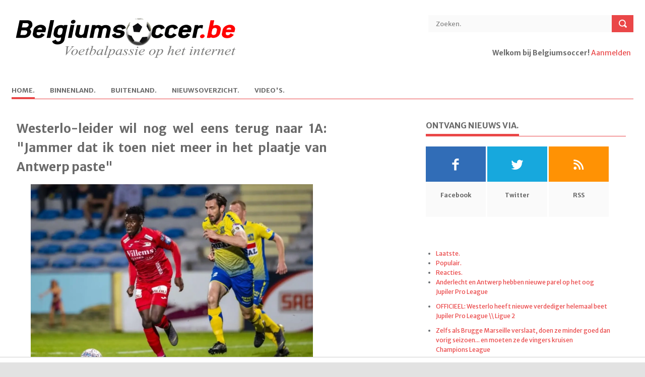

--- FILE ---
content_type: text/html; charset=UTF-8
request_url: https://www.belgiumsoccer.be/nieuws/lees/2020-02-22/maxime-biset-33-wil-met-westerlo-naar-1a
body_size: 9145
content:
<!DOCTYPE html> <!--[if lt IE 7 ]><html class="ie ie6" lang="en"> <![endif]--> <!--[if IE 7 ]><html class="ie ie7" lang="en"> <![endif]--> <!--[if IE 8 ]><html class="ie ie8" lang="en"> <![endif]--> <!--[if (gte IE 9)|!(IE)]><!--><html lang="en"> <!--<![endif]--> <head> <title>Westerlo-leider wil nog wel eens terug naar 1A: "Jammer dat ik toen niet meer in het plaatje van Antwerp paste" | Belgiumsoccer.be</title> <meta http-equiv="Content-Type" content="text/html; charset=utf-8" /> <meta name="description" content=""> <meta name="viewport" content="width=device-width, initial-scale=1, maximum-scale=1"> <meta name="referrer" content="origin"/> 
	<meta http-equiv="content-type" content="text/html;charset=utf-8" />
	<meta name="author" content="Ludibundus bvba - Hosting Garage.com)" />
	<meta name="description" content="Hoe gaat die periodestrijd in 1B eindigen? Niemand die het weet... Twee dagen geleden konden ze bij Westerlo nog hopen dat zij het dit weekend gingen binnenslepen, maar dan kwam daar die uitspraak van de Geschillencommissie over Virton-Beerschot." />
	<meta name="keywords" content="Voetbalnieuws, voetbal, Jupiler League, tweede klasse, derde klasse, lagere reeksen, buitenlands voetbal, Bundesliga, Premier League, Eredivisie, Oranje, Rode Duivels, België, WK, EK, Champions League, Uefa Cup, Anderlecht, Club Brugge, Barcelona, Genk, A, Westerlo-leider wil nog wel eens terug naar 1A: &quot;Jammer dat ik toen niet meer in het plaatje van Antwerp paste&quot;" />
	<meta name="robot" content="noindex,follow" />
	<meta name="copyright" content="Copyright 2002-2026 www.belgiumsoccer.be" />
	<meta name="author" content="Techniek:Bart Vandenbussche - Design:De Meyer Rita" />
	<meta name="language" content="nl" />
	<link rel="alternate" type="application/rss+xml" href="/rss/nieuws" title="RSS Feed" />
	<link rel="shortcut icon" href="/favicon_bs.ico" />
	<link rel="image_src" type="image/jpeg" href="https://www.voetbalkrant.com/media/cache/full/images/2019/05/17/full/maxime-biset.webp" /><link rel="canonical" href="https://www.belgiumsoccer.be/nieuws/lees/2020-02-22/maxime-biset-33-wil-met-westerlo-naar-1a" />
<meta name="DC.date.issued" content="2020-02-22"><meta property="fb:app_id" name="fb:app_id" content="107476902625124" />
<meta property="fb:admins" name="fb:admins" content="774109338" />
<meta property="og:type" content="article" />
<meta property="og:url" content="https://www.belgiumsoccer.be/nieuws/lees/2020-02-22/maxime-biset-33-wil-met-westerlo-naar-1a" />
<meta property="og:site_name" content="Belgiumsoccer.be" />
<meta property="og:image" name="og:image" content="https://www.voetbalkrant.com/media/cache/full/images/2019/05/17/full/maxime-biset.webp" />
<meta property="og:title" content="Westerlo-leider wil nog wel eens terug naar 1A: &quot;Jammer dat ik toen niet meer in het plaatje van Antwerp paste&quot; - Belgiumsoccer.be" />
<meta property="og:description" name="og:description" content="Hoe gaat die periodestrijd in 1B eindigen? Niemand die het weet... Twee dagen geleden konden ze bij Westerlo nog hopen dat zij het dit weekend gingen binnenslepen, maar dan kwam daar die uitspraak van de Geschillencommissie over Virton-Beerschot." /> 
<meta property="article:published_time" content="2020-02-22" /> 
<meta property="article:modified_time" content="2020-02-22" />
<meta property="article:publisher" content="https://www.facebook.com/belgiumsoccer" />
<meta property="article:section" content="Sports" />
<meta name="twitter:widgets:csp" content="on">
<meta name="twitter:card" content="summary" />
<meta name="twitter:site" content="@belgiumsoccerbe" />
<meta name="twitter:title" content="Westerlo-leider wil nog wel eens terug naar 1A: &quot;Jammer dat ik toen niet meer in het plaatje van Antwerp paste&quot; - Belgiumsoccer.be" />
<meta name="twitter:description" content="Hoe gaat die periodestrijd in 1B eindigen? Niemand die het weet... Twee dagen geleden konden ze bij Westerlo nog hopen dat zij het dit weekend gingen binnenslepen, maar dan kwam daar die uitspraak van de Geschillencommissie over Virton-Beerschot." />
<meta name="twitter:creator" content="@belgiumsoccerbe" />
<meta name="twitter:image:src" content="https://www.voetbalkrant.com/media/cache/full/images/2019/05/17/full/maxime-biset.webp" />
<meta name="twitter:domain" content="www.belgiumsoccer.be" /> <meta property="fb:pages" content="94963954494" /> <link rel="shortcut icon" href="/favicon_bs.ico" /> <!-- STYLES --> <link rel="stylesheet" type="text/css" href="/themes/bs/default/css/superfish.css" media="screen"/> <link rel="stylesheet" type="text/css" href="/themes/bs/default/css/fontello/fontello.css" /> <link rel="stylesheet" type="text/css" href="/themes/bs/default/css/flexslider.css" media="screen" /> <link rel="stylesheet" type="text/css" href="/themes/bs/default/css/ui.css" /> <link rel="stylesheet" type="text/css" href="/themes/bs/default/css/base.css" /> <link rel="stylesheet" type="text/css" href="/themes/bs/default/css/style-20240109.css" /> <link rel="stylesheet" type="text/css" href="/themes/bs/default/css/devices/1359.css" media="only screen and (max-width: 1359px)" /> <link rel="stylesheet" type="text/css" href="/themes/bs/default/css/devices/959.css" media="only screen and (max-width: 959px)" /> <!--link rel="stylesheet" type="text/css" href="/themes/bs/default/css/960.css" /> <link rel="stylesheet" type="text/css" href="/themes/bs/default/css/devices/1600.css" media="only screen and (min-width: 1000px) and (max-width: 1600px)" /> <link rel="stylesheet" type="text/css" href="/themes/bs/default/css/devices/1000.css" media="only screen and (min-width: 768px) and (max-width: 1000px)" /> <link rel="stylesheet" type="text/css" href="/themes/bs/default/css/devices/767.css" media="only screen and (min-width: 480px) and (max-width: 767px)" /> <link rel="stylesheet" type="text/css" href="/themes/bs/default/css/devices/479.css" media="only screen and (min-width: 200px) and (max-width: 479px)" /--> <link href='https://fonts.googleapis.com/css?family=Merriweather+Sans:400,300,700,800' rel='stylesheet' type='text/css'> <!--[if lt IE 9]> <script type="text/javascript" src="/themes/bs/default/js/customM.js"></script> <![endif]-->   <script type="text/javascript" src="https://www.voetbalkrant.com/admin/js/jquery-1.12.1.js"></script>
<script type="text/javascript" src="https://www.voetbalkrant.com/admin/js/jquery-migrate-1.2.1.min.js"></script>
<script type="text/javascript" src="https://www.voetbalkrant.com/admin/js/combined.js"></script>
<script type="text/javascript" src="https://www.voetbalkrant.com/admin/js/jquery-ui.min.js"></script>
<script type="text/javascript" src="https://www.voetbalkrant.com/admin/js/ui/jquery.ui.touch-punch.min.js"></script>
<script type="text/javascript" src="https://www.voetbalkrant.com/admin/js/jquery/jscroll.js"></script>
<link rel="image_src" type="image/jpeg" href="https://www.voetbalkrant.com/media/cache/full/images/2019/05/17/full/maxime-biset.webp" />
<script src="https://tags.refinery89.com/belgiumsoccerbe.js" async></script>
<script type="text/javascript">
//<![CDATA[
$(document).ready(function(){
$(".skyscraper").css("height",$("#article").height());
});
$(function() {
$("#tabs").tabs();
	loadResults(2);
$("#ads_right div").jScroll();
$(".skyscraper div").jScroll();
});
document.createElement("picture");

function toggleReport() {
	$("#report_news").toggle();
}
function addReport() {
	var report = $("#report").val();
	$("#fault").html("<img src=\"/imagessite/loading.gif\"/>");
	$.ajax({
		type: "post",
		url: "/bs/news/ajax-add-report.php",
		data: ({newsID : 501423, report : report }),
		cache: false,
		success: function(html){
			$("#fault").html(html);
		}
	});
}
// comments settings
var comments_timestamp = 0;
var num_comments = 0;
var current_page = 1;
var comments_per_page = 20;
function showComments(page) {
	$("#comments").html("<img src=\"/imagessite/loading.gif\"/>");
	$.getJSON("/sport/comment/ajax-get-comments.php?sport=bs&type=news&groupID=0&itemID=501423&page="+page+"&order="+$("#comments_order").val()+"&jsoncallback=?", function(data) {
		$("#comments").empty();
		for(var x = 0; x < data.length; x++) {
			appendComment(data[x]);
		}
		if(location.hash == "#unread"){location.hash = "";location.hash = "unread";}
		if(location.hash == "#comment_"){location.hash = "";location.hash = "comment_";}
		switch($("#comments_order").val()) {
			case "first":$("#check_new_comments_before").hide();$("#check_new_comments_after").show();break;
			case "latest":$("#check_new_comments_before").show();$("#check_new_comments_after").hide();break;
			case "best":$("#check_new_comments_before").hide();$("#check_new_comments_after").hide();break;
			default:$("#check_new_comments_before").hide();$("#check_new_comments_after").show();
		}
	});
	updateCommentsTimestamp();
	showCommentPager(page);
}
function showNewComments() {
	$(".reload_feedback").html("<img src=\"/imagessite/loading_arrow.gif\"/>");
	$.getJSON("/sport/comment/ajax-get-comments.php?sport=bs&type=news&groupID=0&itemID=501423&timestamp="+comments_timestamp+"&jsoncallback=?", function(data) {
		var comments_order = $("#comments_order").val();
		for(var x = 0; x < data.length; x++) {
			if(comments_order == "latest") prependComment(data[x]);
			else appendComment(data[x]);
			num_comments++;
		}
		$(".reload_feedback").empty();
	});
}
function updateCommentsTimestamp() {
	var date = new Date();
	comments_timestamp = date.getFullYear()+"-"+(date.getMonth()+1)+"-"+date.getDate()+" "+date.getHours()+":"+date.getMinutes()+":"+date.getSeconds();
}
function appendComment(comment) {
	var div = buildComment(comment);
	div.appendTo("#comments");
	$(".fancybox_iframe").fancybox({"autoScale":true,"type":"iframe"});
}
function prependComment(comment) {
	var div = buildComment(comment);
	div.prependTo("#comments");
	$(".fancybox_iframe").fancybox({"autoScale":true,"type":"iframe"});
}
function buildComment(comment) {
	var unread = "";
	var div = $("<div>").attr("id", "comment_"+comment.id).addClass("comment comment_user_"+comment.userID);
	if (comment.admin) div.addClass("admin");
	if (comment.quote_userID != "0") div.addClass("comment_quote_user_"+comment.quote_userID);
	var commentDate = comment.date;
	$("<div>").addClass("comment_show").html("<a href=\"#\" onclick=\"javascript: showComment("+comment.id+"); return false;\">"+"Toon reactie van {USER}".replace("{USER}", comment.user)+"</a>").hide().appendTo(div);
	$("<div>").addClass("comment_user").html("<a href=\""+comment.user_link+"\">"+comment.user+"</a>").appendTo(div);
	$("<div>").addClass("comment_date").attr("title", comment.date).text(commentDate).appendTo(div);
	var div_info = $("<div>").addClass("comment_info").appendTo(div);
	$("<div>").addClass("comment_photo").html("<a href=\""+comment.user_link+"\">"+comment.avatar+"</a>").appendTo(div_info);
	var votes = comment.votes;
	var mustread_class = "mustread";
	var interesting_class = "interesting";

	//$("<div>").addClass("comment_plusmin").html("<span class=\""+plusmin_class+"\">"+votes+"</span>").appendTo(div_info);
	$("<div>").addClass("comment_plusmin").appendTo(div_info);
	$("<div>").addClass("comment_text").html(comment.text.replace(/\n/g, "<br\>")).appendTo(div);
	return div;
}
function reloadPage() {
	showComments(current_page);
}
function reload() {
	var page;
	if($("#comments_order").val() ==  "latest") page = 1;
	else page = getPageCount();
	if(current_page == page || num_comments == 0) {
		showNewComments();
		if(num_comments > 0) showCommentPager(current_page);
	} else {
		location.hash="";
		location.hash="reacties";
		showComments(page);
	}
	updateCommentsTimestamp();
}
function GoToCommentPage(pageclickednumber) {
	location.hash="";
	location.hash="reacties";
	showComments(pageclickednumber);
	document.body.style.cursor = "auto";
}
function getPageCount() {
	if(num_comments%comments_per_page == 0) {
		return num_comments/comments_per_page;
	} else {
		return Math.ceil(num_comments/comments_per_page);
	}
}
function showCommentPager(pagenumber) {
	current_page = pagenumber;
	var pagecount = getPageCount();
	$(".comment_navigation").pager({ pagenumber: pagenumber, pagecount: pagecount, buttonClickCallback: GoToCommentPage });
}
var competitionID = 2;
function loadResults(value) {
	$.ajax({
		type: "post",
		url: "/bs/ajax-get-results.php",
		data: ({competitionID: value}),
		cache: false,
		success: function(html){
			$("#results").html(html);
		}
	});
	competitionID = value;
}
function loadMatchday(matchday) {
	$("#results_matchday").load("/bs/ajax-get-matchday.php", { competitionID: competitionID, matchdayID: matchday });
}

//]]>
</script> </head> <body>   <div id="fb-root"></div> <script> window.fbAsyncInit = function() { FB.init({ appId: "415868195164592", xfbml: true, cookie: true, status: true, oauth: true }); FB.Event.subscribe('auth.login', function() { window.location.reload(); }); FB.Event.subscribe('auth.logout', function() { window.location.reload(); }); }; (function(d, s, id) { var js, fjs = d.getElementsByTagName(s)[0]; if (d.getElementById(id)) return; js = d.createElement(s); js.id = id; js.src = "//connect.facebook.net/nl_NL/all.js#xfbml=1"; fjs.parentNode.insertBefore(js, fjs); }(document, 'script', 'facebook-jssdk'));</script> <!-- Body Wrapper --> <div class="body-wrapper"> <div class="controller"> <div class="controller2"> <!-- Header --> <header id="header"> <div class="container"> <div class="column"> <div class="logo"> <a href="/"><img src="/themes/bs/bs/images/logo.gif" alt="Westerlo-leider wil nog wel eens terug naar 1A: "Jammer dat ik toen niet meer in het plaatje van Antwerp paste" | Belgiumsoccer.be" /></a> </div> <div class="search"> <form action="/zoeken" method="post"> <input type="text" value="Zoeken." onblur="if(this.value=='') this.value='Zoeken.';" onfocus="if(this.value=='Zoeken.') this.value='';" class="ft"/> <input type="submit" value="" class="fs"> </form> </div> <div class="login">  <p><b>Welkom bij Belgiumsoccer!</b> <a href="https://www.sportid.be/nl/aanmelden">Aanmelden</a> <span id="loginbutton"><a href="https://www.sportid.be/nl/aanmelden" title="Log In">&nbsp;</a></span></p>  </div> <!-- Nav --> <nav id="nav"> <ul class="sf-menu">  <li class="current"> <a href="/nieuws"><span class="key">H</span>ome.</a>  </li>  <li class="not_selected"> <a href="/binnenland"><span class="key">B</span>innenland.</a>  <ul>  <li><i class="icon-right-open"></i><a href="/competities/jupiler-pro-league">Jupiler Pro League</a></li>  <li><i class="icon-right-open"></i><a href="/competities/beker-van-belgie">Beker van België</a></li>  <li><i class="icon-right-open"></i><a href="/competities/play-off-1">Play-off 1</a></li>  <li><i class="icon-right-open"></i><a href="/competities/play-off-2">Play-off 2</a></li>  <li><i class="icon-right-open"></i><a href="/competities/play-off-3">Play-off 3</a></li>  <li><i class="icon-right-open"></i><a href="/competities/1e-klasse-b">1e klasse B</a></li>  <li><i class="icon-right-open"></i><a href="/competities/2e-amateurliga-a">2e amateurliga A</a></li>  <li><i class="icon-right-open"></i><a href="/competities/2e-amateurliga-b">2e amateurliga B</a></li>  </ul>  </li>  <li class="not_selected"> <a href="/buitenland">B<span class="key">u</span>itenland.</a>  <ul>  <li><i class="icon-right-open"></i><a href="/competities/bundesliga">Bundesliga</a></li>  <li><i class="icon-right-open"></i><a href="/competities/champions-league">Champions League</a></li>  <li><i class="icon-right-open"></i><a href="/competities/ek-2020">EK 2020</a></li>  <li><i class="icon-right-open"></i><a href="/competities/europa-league">Europa League </a></li>  <li><i class="icon-right-open"></i><a href="/competities/ligue-1">Ligue 1</a></li>  <li><i class="icon-right-open"></i><a href="/competities/nations-league">Nations League</a></li>  <li><i class="icon-right-open"></i><a href="/competities/nederlandse-eredivisie">Nederlandse Eredivisie</a></li>  <li><i class="icon-right-open"></i><a href="/competities/premier-league">Premier League</a></li>  <li><i class="icon-right-open"></i><a href="/competities/primeira-liga">Primeira Liga</a></li>  <li><i class="icon-right-open"></i><a href="/competities/primera-division">Primera Division</a></li>  <li><i class="icon-right-open"></i><a href="/competities/serie-a">Serie A</a></li>  </ul>  </li>  <li class="not_selected"> <a href="/nieuwsoverzicht"><span class="key">N</span>ieuwsoverzicht.</a>  </li>  <li class="not_selected"> <a href="/video"><span class="key">V</span>ideo's.</a>  </li>  </ul> </nav> <!-- /Nav --> </div> </div> </header> <!-- /Header --> <div class="r89-desktop-billboard-atf"></div><!-- Content --> <section id="content"> <div class="container"> <!--div class="breadcrumbs column"> <p><a href="#">Home.</a> \\ <a href="#">World News.</a> \\ Single.</p> </div--> <!-- Main Content --> <div class="main-content"> <!-- Single --> <div class="column-two-third single">  <article id="article"> <h1 class="title">Westerlo-leider wil nog wel eens terug naar 1A: "Jammer dat ik toen niet meer in het plaatje van Antwerp paste"</h1>  <img class="kalooga_12860" src="https://www.voetbalkrant.com/media/cache/full/images/2019/05/17/full/maxime-biset.webp" /><br/><span class="img_copyright">Foto: &copy; photonews</span> <span class="meta">22 februari 2020 12:58<!--. \\ <a href="#">World News.</a> \\ <a href="#">No Coments.</a--></span> <p><strong>Hoe gaat die periodestrijd in 1B eindigen? Niemand die het weet... Twee dagen geleden konden ze bij Westerlo nog hopen dat zij het dit weekend gingen binnenslepen, maar dan kwam daar die uitspraak van de Geschillencommissie over Virton-Beerschot.</strong></p>  <p>Maxime Biset kan er ook niet veel knopen maar aan vastmaken. &quot;Eerste klasse B blijf een knotsgekke competitie waar altijd iets extrasportiefs kan gebeuren&quot;, zegt hij in GvA. &quot;Dat is jammer. De wedstrijden op zich zijn van levensbelang. In &eacute;&eacute;n week tijd kan je van de hemel in de hel terechtkomen. Na een overwinning heb je een leuke week. In geval van een nederlaag een slechte.&quot;</p><div class="r89-mobile-billboard-top"></div><p>Biset zou wel nog eens willen terugkeren naar 1A. &quot;&ldquo;Het is jammer dat ik enkele jaren geleden niet meer in het plaatje bij Antwerp paste. Ik houd van het spelletje. Meer dan ooit. Veel jonge spelers hebben minder zekerheid dan ik. Bij elke club was ik een leidersfiguur. Het zit in mijn karakter. Met veel werkkracht.&nbsp;Met mijn ervaring ken ik het klappen van de zweep.&quot;</p>  <p align="right"><i>Johan Walckiers</i></p> </article> <div class="authorbox"> <script type="text/javascript" src="https://platform.twitter.com/widgets.js"></script> <script type="text/javascript">a2a_linkname="Westerlo-leider wil nog wel eens terug naar 1A: &quot;Jammer dat ik toen niet meer in het plaatje van Antwerp paste&quot;";a2a_linkurl="";</script> <script type="text/javascript" src="https://static.addtoany.com/menu/locale/nl.js" charset="utf-8"></script> <script type="text/javascript" src="https://static.addtoany.com/menu/page.js"></script> <table width="100%" height="50" cellpadding="0" cellspacing="0"> <tr height="50"> <td align="center" valign="middle"><div class="balloon-box"><a href="#reacties"><img src="https://static.sportid.be/bs/images/comment_button_nl.png" onmouseover="this.src='https://static.sportid.be/bs/images/comment_button_hover_nl.png'" onmouseout="this.src='https://static.sportid.be/bs/images/comment_button_nl.png'" width="65" align="absmiddle"/><span class="balloon-count"><i></i><u></u>&nbsp;<span class="fb-comments-count" data-href=""></span></span></a></div></td>  <td id="facebook_share" align="center" valign="middle"> <div class="fb-like" data-href="" data-action="" data-send="false" data-layout="button_count" data-show-faces="false"></div> </td> <td id="tweet_share" align="center" valign="middle"> <a href="http://twitter.com/share" class="twitter-share-button" data-url="" data-text="" data-count="horizontal" data-via="" data-related="">Tweet</a> </td>  </tr> </table> </div>  <div style="clear:both;margin-top:40px;">&nbsp;</div> <div class="relatednews"> <h5 class="line"><span>Gerelateerd nieuws.</span></h5> <ul>  <li> <a href="/nieuws/lees/2026-01-21/anderlecht-en-antwerp-hebben-nieuwe-parel-op-het-oog"><img src="https://www.voetbalkrant.com/media/cache/full/images/2025/12/21/full/dierckx-xander-antwerp-anderlecht.webp" alt="Anderlecht en Antwerp hebben nieuwe parel op het oog" /></a> <p> <span></span> <a href="/nieuws/lees/2026-01-21/anderlecht-en-antwerp-hebben-nieuwe-parel-op-het-oog">Anderlecht en Antwerp hebben nieuwe parel op het oog</a> </p> </li>  <li> <a href="/nieuws/lees/2026-01-21/officieel-westerlo-heeft-nieuwe-verdediger-helemaal-beet"><img src="https://www.voetbalkrant.com/media/cache/full/images/2025/12/07/full/westerlo-anderlecht2.webp" alt="OFFICIEEL: Westerlo heeft nieuwe verdediger helemaal beet" /></a> <p> <span></span> <a href="/nieuws/lees/2026-01-21/officieel-westerlo-heeft-nieuwe-verdediger-helemaal-beet">OFFICIEEL: Westerlo heeft nieuwe verdediger helemaal beet</a> </p> </li>  <li> <a href="/nieuws/lees/2026-01-21/zelfs-als-brugge-marseille-verslaat-doen-ze-minder-goed-dan-vorig-seizoen-en-moeten-ze-de-vingers-kruisen"><img src="https://www.voetbalkrant.com/media/cache/full/images/2026/01/20/full/kairatclub2.webp" alt="Zelfs als Brugge Marseille verslaat, doen ze minder goed dan vorig seizoen... en moeten ze de vingers kruisen" /></a> <p> <span></span> <a href="/nieuws/lees/2026-01-21/zelfs-als-brugge-marseille-verslaat-doen-ze-minder-goed-dan-vorig-seizoen-en-moeten-ze-de-vingers-kruisen">Zelfs als Brugge Marseille verslaat, doen ze minder goed dan vorig seizoen... en moeten ze de vingers kruisen</a> </p> </li>  <li> <a href="/nieuws/lees/2026-01-21/moet-club-brugge-jashari-nog-een-bonus-betalen-voor-de-gouden-schoen"><img src="https://www.voetbalkrant.com/media/cache/full/images/2026/01/11/full/jashari-ardon.webp" alt="Moet Club Brugge Jashari nog een bonus betalen voor de Gouden Schoen?" /></a> <p> <span></span> <a href="/nieuws/lees/2026-01-21/moet-club-brugge-jashari-nog-een-bonus-betalen-voor-de-gouden-schoen">Moet Club Brugge Jashari nog een bonus betalen voor de Gouden Schoen?</a> </p> </li>  <li> <a href="/nieuws/lees/2026-01-21/anderlecht-komt-met-groot-nieuws-over-marco-kana"><img src="https://www.voetbalkrant.com/media/cache/full/images/2025/12/01/full/kana-marco.webp" alt="Anderlecht komt met groot nieuws over Marco Kana" /></a> <p> <span></span> <a href="/nieuws/lees/2026-01-21/anderlecht-komt-met-groot-nieuws-over-marco-kana">Anderlecht komt met groot nieuws over Marco Kana</a> </p> </li>  <li> <a href="/nieuws/lees/2026-01-21/stijn-vreven-spreekt-klare-taal-na-vertrek-van-radja-nainggolan-bij-lokeren"><img src="https://www.voetbalkrant.com/media/cache/full/images/2025/04/19/full/nainggolan-radja.webp" alt="Stijn Vreven spreekt klare taal na vertrek van Radja Nainggolan bij Lokeren" /></a> <p> <span></span> <a href="/nieuws/lees/2026-01-21/stijn-vreven-spreekt-klare-taal-na-vertrek-van-radja-nainggolan-bij-lokeren">Stijn Vreven spreekt klare taal na vertrek van Radja Nainggolan bij Lokeren</a> </p> </li>  <li> <a href="/nieuws/lees/2026-01-21/boeckx-reageert-met-duidelijke-taal-op-sollicitatie-van-vermant-voor-het-wk"><img src="https://www.voetbalkrant.com/media/cache/full/images/2025/09/28/full/vermant-romeo.webp" alt="Boeckx reageert met duidelijke taal op sollicitatie van Vermant voor het WK" /></a> <p> <span></span> <a href="/nieuws/lees/2026-01-21/boeckx-reageert-met-duidelijke-taal-op-sollicitatie-van-vermant-voor-het-wk">Boeckx reageert met duidelijke taal op sollicitatie van Vermant voor het WK</a> </p> </li>  <li> <a href="/nieuws/lees/2026-01-21/deze-deal-bij-anderlecht-is-ook-zo-goed-als-rond-laatste-details-moeten-nog-afgerond-worden"><img src="https://www.voetbalkrant.com/media/cache/full/images/2025/06/25/full/276829.webp" alt="Deze deal bij Anderlecht is ook zo goed als rond: laatste details moeten nog afgerond worden" /></a> <p> <span></span> <a href="/nieuws/lees/2026-01-21/deze-deal-bij-anderlecht-is-ook-zo-goed-als-rond-laatste-details-moeten-nog-afgerond-worden">Deze deal bij Anderlecht is ook zo goed als rond: laatste details moeten nog afgerond worden</a> </p> </li>  </ul> </div> <div style="clear:both;margin-top:40px;">&nbsp;</div> <div class="kalooga_13054"></div> <div id="reacties" style="clear:both;"> <a name="reacties"></a> <h5 class="line"><span>Reacties.</span></h5>  <div class="comments"> <div class="fb-comments" data-href="" data-width="100%"></div> </div>  </div> </div> <!-- /Single --> </div> <!-- /Main Content --><!-- Left Sidebar --> <div class="column-one-third right_sidebar"> <div class="sidebar"> <h5 class="line"><span>Ontvang nieuws via.</span></h5> <ul class="social"> <li> <a href="http://www.facebook.com/belgiumsoccer" class="facebook"><i class="icon-facebook"></i></a> <span>Facebook</span> </li> <li> <a href="http://twitter.com/belgiumsoccerbe" class="twitter"><i class="icon-twitter"></i></a> <span>Twitter</span> </li> <li> <a href="/rss" class="rss"><i class="icon-rss"></i></a> <span>RSS</span> </li> </ul> </div><div class="sidebar center">  </div><div class="sidebar"> <div id="tabs"> <ul> <li><a href="#laatste">Laatste.</a></li> <li><a href="#populair">Populair.</a></li> <li><a href="#comments">Reacties.</a></li> </ul> <div id="laatste"> <ul> <li> <a href="/nl/nieuws/lees/2026-01-21/anderlecht-en-antwerp-hebben-nieuwe-parel-op-het-oog" class="title">Anderlecht en Antwerp hebben nieuwe parel op het oog</a> <span class="meta"><a href="/nl/competities/jupiler-pro-league">Jupiler Pro League</a></span> </li> <li> <a href="/nl/nieuws/lees/2026-01-21/officieel-westerlo-heeft-nieuwe-verdediger-helemaal-beet" class="title">OFFICIEEL: Westerlo heeft nieuwe verdediger helemaal beet</a> <span class="meta"><a href="/nl/competities/jupiler-pro-league">Jupiler Pro League</a> \\ <a href="/nl/competities/ligue-2">Ligue 2</a></span> </li> <li> <a href="/nl/nieuws/lees/2026-01-21/zelfs-als-brugge-marseille-verslaat-doen-ze-minder-goed-dan-vorig-seizoen-en-moeten-ze-de-vingers-kruisen" class="title">Zelfs als Brugge Marseille verslaat, doen ze minder goed dan vorig seizoen... en moeten ze de vingers kruisen</a> <span class="meta"><a href="/nl/competities/champions-league">Champions League</a></span> </li> <li> <a href="/nl/nieuws/lees/2026-01-21/moet-club-brugge-jashari-nog-een-bonus-betalen-voor-de-gouden-schoen" class="title">Moet Club Brugge Jashari nog een bonus betalen voor de Gouden Schoen?</a> <span class="meta"><a href="/nl/competities/serie-a">Serie A</a></span> </li> <li> <a href="/nl/nieuws/lees/2026-01-21/anderlecht-komt-met-groot-nieuws-over-marco-kana" class="title">Anderlecht komt met groot nieuws over Marco Kana</a> <span class="meta"><a href="/nl/competities/jupiler-pro-league">Jupiler Pro League</a></span> </li> </ul> </div> <div id="populair"> <ul> <li> <a href="/nl/nieuws/lees/2026-01-21/zelfs-als-brugge-marseille-verslaat-doen-ze-minder-goed-dan-vorig-seizoen-en-moeten-ze-de-vingers-kruisen" class="title">Zelfs als Brugge Marseille verslaat, doen ze minder goed dan vorig seizoen... en moeten ze de vingers kruisen</a> <span class="meta"><a href="/nl/competities/champions-league">Champions League</a></span> </li> <li> <a href="/nl/nieuws/lees/2026-01-21/officieel-anderlecht-ziet-luis-vazquez-vertrekken-met-aankoopoptie" class="title">OFFICIEEL: Anderlecht ziet Luis Vazquez vertrekken... met aankoopoptie</a> <span class="meta"><a href="/nl/competities/jupiler-pro-league">Jupiler Pro League</a> \\ <a href="/nl/competities/la-liga">La Liga</a></span> </li> <li> <a href="/nl/nieuws/lees/2026-01-21/moet-club-brugge-jashari-nog-een-bonus-betalen-voor-de-gouden-schoen" class="title">Moet Club Brugge Jashari nog een bonus betalen voor de Gouden Schoen?</a> <span class="meta"><a href="/nl/competities/serie-a">Serie A</a></span> </li> <li> <a href="/nl/nieuws/lees/2026-01-21/anderlecht-komt-met-groot-nieuws-over-marco-kana" class="title">Anderlecht komt met groot nieuws over Marco Kana</a> <span class="meta"><a href="/nl/competities/jupiler-pro-league">Jupiler Pro League</a></span> </li> <li> <a href="/nl/nieuws/lees/2026-01-21/officieel-anderlecht-maakt-volgende-aanwinst-bekend-dit-is-hoeveel-paars-wit-betaalde" class="title">OFFICIEEL: Anderlecht maakt volgende aanwinst bekend: dit is hoeveel paars-wit betaalde</a> <span class="meta"><a href="/nl/competities/jupiler-pro-league">Jupiler Pro League</a> \\ <a href="/nl/competities/super-lig">Süper Lig</a></span> </li> </ul> </div> <div id="comments"> <ul> <li> <span class="meta"><a href="/nieuws/lees/2016-05-25/raphael-varane-mist-door-een-blessure-op-de-training-zowel-de-champions-league-finale-als-het-ek#reacties">FloFloHuchard over 'Real Madrid-verdediger niet in actie in de Champions League-finale én het EK'</a></span> Bondscoach is Didier Deschamps ... niet Laurent Blanc (PSG) </li> <li> <span class="meta"><a href="/nieuws/lees/2016-05-21/er-is-een-doorbraak-in-het-dossier-van-jose-mourinho-bij-manchester-united#reacties">club de bruges over ''José Mourinho wordt na de FA Cup-finale van vanavond voorgesteld als coach van Manchester United''</a></span> Blaaskaak,niets meer. </li> <li> <span class="meta"><a href="/nieuws/lees/2016-05-21/anderlecht-wil-meer-op-de-eigen-scouting-inzetten#reacties">club de bruges over 'Anderlecht verandert geweer van schouder: zo willen ze transferzomer tot goed einde brengen'</a></span> Naapen van Club ..........LOL. </li> <li> <span class="meta"><a href="/nieuws/lees/2016-05-18/weegt-steven-defour-rsc-anderlecht-op-tegen-al-zijn-blessures-een-overzicht#reacties">knuffel over 'Pijnlijk: Zó vaak is Steven Defour dus geblesseerd'</a></span> ben absoluut geen rsca-fan en al HELEMAAL geen defour-fan maar volgens mij (en vele andere ) mag er zeker eens gekeken worden naar de falingen van de medische staf . hem telkens maar oplappen om toch maar zo snel mogelijk terug te kunnen inzetten.....een groepje amateurs in mijn ogen .... </li> <li> <span class="meta"><a href="/nieuws/lees/2016-05-17/philippe-clement-en-felice-mazzu-worden-genoemd-bij-club-brugge#reacties">Fonske over 'Opvallende namen als mogelijke opvolgers van Michel Preud'homme'</a></span> DIt wordt het niveau van een roddelkrant. Niets is hierover gezegd geweest in de media, doch blijven snertreporters als deze maar gokken met namen!! Hoe laag kun je vallen,of misschien beter is een nieuw beroep voor jullie,namelijk gokkers bij unibet of scoore!! </li> </ul> </div> <div class="clr"></div> </div> </div><div id="block_results_ranking" class="sidebar"> <h5 class="line"><span>Uitslagen/Stand.</span></h5>  <div align="center"> <select name="competition" onchange="loadResults(this.value)">  <option value="1">Jupiler Pro League</option>  <option value="2" selected>1e klasse B</option>  <option value="3">2e amateurliga A</option>  <option value="4">2e amateurliga B</option>  <option value="9">Premier League</option>  <option value="12">Bundesliga</option>  <option value="13">Ligue 1</option>  <option value="14">Serie A</option>  <option value="16">Primera Division</option>  <option value="18">Nederlandse Eredivisie</option>  <option value="22">Primeira Liga</option>  <option value="38">Beker van België</option>  <option value="46">Champions League</option>  <option value="47">Europa League </option>  <option value="214">WK 2018 Rusland</option>  <option value="218">Eindronde 1e-2e</option>  <option value="245">EK 2012</option>  <option value="246">Play-off 1</option>  <option value="247">Play-off 2</option>  <option value="255">Play-off 3</option>  <option value="256">WK 2014 Brazilië</option>  </select> </div>  <div id="results"> Laden... </div> </div><div class="sidebar center"> <h5 class="line"><span>Facebook.</span></h5> <div class="fb-page" data-href="https://www.facebook.com/Belgiumsoccer/" data-small-header="false" data-adapt-container-width="true" data-hide-cover="false" data-show-facepile="true"><blockquote cite="https://www.facebook.com/Belgiumsoccer/" class="fb-xfbml-parse-ignore"><a href="https://www.facebook.com/Belgiumsoccer/">Belgiumsoccer.be</a></blockquote></div> </div><div class="sidebar"> <h5 class="line"><span>Video's.</span></h5> <ul class="ads125">  </ul> </div> </div> <!-- /Left Sidebar --> </div> </section> <!-- / Content --><!-- Footer --> <footer id="footer"> <div class="container"> <div class="column-one-fourth"> <h5 class="line"><span>Over ons...</span></h5> <ul class="footnav"> <li><a href="/contact"><i class="icon-right-open"></i> Contactgegevens.</a></li> <li><a href="/disclaimer"><i class="icon-right-open"></i> Disclaimer.</a></li> <li><a href="/rss"><i class="icon-right-open"></i> RSS.</a></li> <li><a href="/nieuws-uitslagen-stand-gratis-op-jouw-site"><i class="icon-right-open"></i> Nieuws, uitslagen en standen gratis op jouw site.</a></li> <li><a href="#" onclick="javascript:__tcfapi('displayConsentUi',2, function() {});return false;"><i class="icon-right-open"></i> Cookies Instellingen</a></li> </ul> </div> <div class="column-one-fourth"> <h5 class="line"><span>Navigatie.</span></h5> <ul class="footnav">  <li><a href="/nieuws"><i class="icon-right-open"></i> <span class="key">H</span>ome.</a></li>  <li><a href="/binnenland"><i class="icon-right-open"></i> <span class="key">B</span>innenland.</a></li>  <li><a href="/buitenland"><i class="icon-right-open"></i> B<span class="key">u</span>itenland.</a></li>  <li><a href="/nieuwsoverzicht"><i class="icon-right-open"></i> <span class="key">N</span>ieuwsoverzicht.</a></li>  <li><a href="/video"><i class="icon-right-open"></i> <span class="key">V</span>ideo's.</a></li>  </ul> </div> <div class="column-one-fourth"> <h5 class="line"><span>Nieuws.</span></h5> <div class="kalooga_12864"></div> </div> <p class="copyright">Copyright 2013. All Rights Reserved</p> </div> </footer> <!-- / Footer --> </div> <div id="ads_right"> <div class="big_skyscraper"> <!-- script async src="//pagead2.googlesyndication.com/pagead/js/adsbygoogle.js"></script--><!-- Large Skyscraper (naast site) --> <!--ins class="adsbygoogle" style="display:inline-block;width:300px;height:600px" data-ad-client="ca-pub-0546492069528905" data-ad-slot="7011875438"></ins> <script> (adsbygoogle = window.adsbygoogle || []).push({}); </script--> &nbsp; </div> </div>&nbsp; </div> &nbsp; </div> <!-- / Body Wrapper --><!-- SCRIPTS --> <script type="text/javascript" src="/themes/bs/default/js/easing.min.js"></script> <script type="text/javascript" src="/themes/bs/default/js/ui.js"></script> <script type="text/javascript" src="/themes/bs/default/js/carouFredSel.js"></script> <script type="text/javascript" src="/themes/bs/default/js/superfish.js"></script> <script type="text/javascript" src="/themes/bs/default/js/customM.js"></script> <script type="text/javascript" src="/themes/bs/default/js/flexslider-min.js"></script> <script type="text/javascript" src="/themes/bs/default/js/tweetable.js"></script> <script type="text/javascript" src="/themes/bs/default/js/timeago.js"></script> <script type="text/javascript" src="/themes/bs/default/js/jflickrfeed.min.js"></script> <script type="text/javascript" src="/themes/bs/default/js/mobilemenu.js"></script> <script type="text/javascript" src="/javascript/spring.js"></script> <!--[if lt IE 9]> <script type="text/javascript" src="/themes/bs/default/js/html5.js"></script> <![endif]--> <script type="text/javascript" src="/themes/bs/default/js/mypassion.js"></script>  <script type="text/javascript"> var _gaq = _gaq || []; _gaq.push(['_setAccount', 'UA-234670-8']); _gaq.push(['_trackPageview']); (function() { var ga = document.createElement('script'); ga.type = 'text/javascript'; ga.async = true; ga.src = ('https:' == document.location.protocol ? 'https://ssl' : 'http://www') + '.google-analytics.com/ga.js'; var s = document.getElementsByTagName('script')[0]; s.parentNode.insertBefore(ga, s); })(); </script> </body> </html>

--- FILE ---
content_type: application/javascript
request_url: https://www.belgiumsoccer.be/themes/bs/default/js/mypassion.js
body_size: 499
content:
/*
 * Copyright (c) 24/04/2013 MyPassion
 * Author: MyPassion 
 * This file is made for NEWS
*/

	

jQuery(function(){
	// -----------------------------------------------------  FLEXSLIDER
	jQuery('.flexslider').flexslider({
		animation: 'fade',
		controlNav: false,
		slideshowSpeed: 4000,
		animationDuration: 300
	});	
	
})

jQuery(function() {

	jQuery('#carousel').carouFredSel({
		width: '100%',
		direction   : "bottom",
		scroll : 400,
		items: {
			visible: '+3'
		},
		auto: {
			items: 1,
			timeoutDuration : 4000
		},
		prev: {
			button: '#prev1',
			items: 1
		},    
		next: {
			button: '#next1',
			items: 1
		}
	});
	
	jQuery('#carousel2').carouFredSel({
		width: '100%',
		direction   : "left",
		scroll : {
	        duration : 800
	    },
		items: {
			visible: 1
		},
		auto: {
			items: 1,
			timeoutDuration : 4000
		},
		prev: {
			button: '#prev2',
			items: 1
		},    
		next: {
			button: '#next2',
			items: 1
		}
	});

	

});

jQuery(document).ready(function(){
		
	"use strict";

// -----------------------------------------------------  UI ELEMENTS
	jQuery( "#accordion" ).accordion({
		heightStyle: "content"
	});
	
	jQuery( "#tabs" ).tabs();
	
	jQuery( "#tooltip" ).tooltip({
		position:{
			my: "center bottom-5",
			at: "center top"	
		}	
	});
	
	
// -----------------------------------------------------  UI ELEMENTS	
	jQuery('#nav ul.sf-menu').mobileMenu({
		defaultText: 'Ga naar ...',
		className: 'device-menu',
		subMenuDash: '&ndash;'
	});
	
	
// -----------------------------------------------------  NOTIFICATIONS CLOSER
	jQuery('span.closer').click(function(e){
		e.preventDefault();
		jQuery(this).parent('.notifications').stop().slideToggle(500);
	});

// -----------------------------------------------------  NAV SUB MENU(SUPERFISH)
	jQuery('#nav ul.sf-menu').superfish({
		delay: 250,
		animation: {opacity:'show', height:'show'},
		speed: 'slow',
		autoArrows: true,
		dropShadows: false
	});

});
